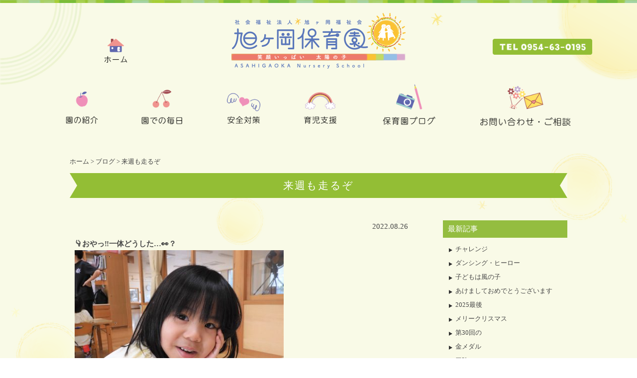

--- FILE ---
content_type: text/html; charset=UTF-8
request_url: https://asahigaoka-hoikuen.jp/27763.html
body_size: 6571
content:
<!DOCTYPE html PUBLIC "-//W3C//DTD XHTML+RDFa 1.0//EN" "http://www.w3.org/MarkUp/DTD/xhtml-rdfa-1.dtd">
<html xmlns="http://www.w3.org/1999/xhtml" xmlns:og="http://ogp.me/ns#" version="XHTML+RDFa 1.0" xmlns:fb="http://ogp.me/ns/fb#" xml:lang="ja" dir="ltr">
<head>
	<meta name="viewport" content="width=device-width, user-scalable=yes, maximum-scale=1.0, minimum-scale=1.0" />
<meta http-equiv="X-UA-Compatible" content="IE=edge"/>
	<meta http-equiv="Content-Type" content="text/html; charset=UTF-8" />
	<meta http-equiv="content-style-type" content="text/css" />
	<meta http-equiv="content-script-type" content="text/javascript" />
	<meta name="format-detection" content="telephone=no">
	<title>来週も走るぞ | 旭ヶ岡保育園</title>
    <!-- metadata -->
	<meta name="keywords" content="旭ヶ岡保育園,佐賀県,鹿島市,保育園" />
<!-- ogp -->
	<meta property="og:title" content="来週も走るぞ|旭ヶ岡保育園" />
	<meta property="og:type" content="website" />
	<meta property="og:url" content="https://asahigaoka-hoikuen.jp/27763.html" />
	<meta property="og:image" content="https://asahigaoka-hoikuen.jp/cms/wp-content/themes/asahigaoka/images/fb.png" />
	<meta property="og:locale" content="ja_JP" />
	<meta property="og:site_name" content="旭ヶ岡保育園" />
<!-- favicon -->
	<link rel="icon" href="https://asahigaoka-hoikuen.jp/cms/wp-content/themes/asahigaoka/images/favicon.ico" type="image/x-icon" />
	<link rel="Shortcut Icon" type="image/x-icon" href="https://asahigaoka-hoikuen.jp/cms/wp-content/themes/asahigaoka/images/favicon.ico" />
<!-- stylesheet -->
    <link rel="stylesheet" href="https://asahigaoka-hoikuen.jp/cms/wp-content/themes/asahigaoka/style.css" type="text/css" media="print,screen and (min-width:1121px)" />
    <link rel="stylesheet" href="https://asahigaoka-hoikuen.jp/cms/wp-content/themes/asahigaoka/tablet.css" type="text/css" media="screen and (min-width:665px) and (max-width:1120px)" />
    <link rel="stylesheet" href="https://asahigaoka-hoikuen.jp/cms/wp-content/themes/asahigaoka/mobile.css" type="text/css" media="screen and (max-width:664px)" />
   
<!--[if lt IE 9]>
<script src="https://asahigaoka-hoikuen.jp/cms/wp-content/themes/asahigaoka/js/html5.js"></script>
<script src="https://asahigaoka-hoikuen.jp/cms/wp-content/themes/asahigaoka/js/css3-mediaqueries.js"></script>
<![endif]-->
<meta name='robots' content='max-image-preview:large' />
<link rel='stylesheet' id='wp-block-library-css' href='https://asahigaoka-hoikuen.jp/cms/wp-includes/css/dist/block-library/style.min.css?ver=6.6.4' type='text/css' media='all' />
<style id='classic-theme-styles-inline-css' type='text/css'>
/*! This file is auto-generated */
.wp-block-button__link{color:#fff;background-color:#32373c;border-radius:9999px;box-shadow:none;text-decoration:none;padding:calc(.667em + 2px) calc(1.333em + 2px);font-size:1.125em}.wp-block-file__button{background:#32373c;color:#fff;text-decoration:none}
</style>
<style id='global-styles-inline-css' type='text/css'>
:root{--wp--preset--aspect-ratio--square: 1;--wp--preset--aspect-ratio--4-3: 4/3;--wp--preset--aspect-ratio--3-4: 3/4;--wp--preset--aspect-ratio--3-2: 3/2;--wp--preset--aspect-ratio--2-3: 2/3;--wp--preset--aspect-ratio--16-9: 16/9;--wp--preset--aspect-ratio--9-16: 9/16;--wp--preset--color--black: #000000;--wp--preset--color--cyan-bluish-gray: #abb8c3;--wp--preset--color--white: #ffffff;--wp--preset--color--pale-pink: #f78da7;--wp--preset--color--vivid-red: #cf2e2e;--wp--preset--color--luminous-vivid-orange: #ff6900;--wp--preset--color--luminous-vivid-amber: #fcb900;--wp--preset--color--light-green-cyan: #7bdcb5;--wp--preset--color--vivid-green-cyan: #00d084;--wp--preset--color--pale-cyan-blue: #8ed1fc;--wp--preset--color--vivid-cyan-blue: #0693e3;--wp--preset--color--vivid-purple: #9b51e0;--wp--preset--gradient--vivid-cyan-blue-to-vivid-purple: linear-gradient(135deg,rgba(6,147,227,1) 0%,rgb(155,81,224) 100%);--wp--preset--gradient--light-green-cyan-to-vivid-green-cyan: linear-gradient(135deg,rgb(122,220,180) 0%,rgb(0,208,130) 100%);--wp--preset--gradient--luminous-vivid-amber-to-luminous-vivid-orange: linear-gradient(135deg,rgba(252,185,0,1) 0%,rgba(255,105,0,1) 100%);--wp--preset--gradient--luminous-vivid-orange-to-vivid-red: linear-gradient(135deg,rgba(255,105,0,1) 0%,rgb(207,46,46) 100%);--wp--preset--gradient--very-light-gray-to-cyan-bluish-gray: linear-gradient(135deg,rgb(238,238,238) 0%,rgb(169,184,195) 100%);--wp--preset--gradient--cool-to-warm-spectrum: linear-gradient(135deg,rgb(74,234,220) 0%,rgb(151,120,209) 20%,rgb(207,42,186) 40%,rgb(238,44,130) 60%,rgb(251,105,98) 80%,rgb(254,248,76) 100%);--wp--preset--gradient--blush-light-purple: linear-gradient(135deg,rgb(255,206,236) 0%,rgb(152,150,240) 100%);--wp--preset--gradient--blush-bordeaux: linear-gradient(135deg,rgb(254,205,165) 0%,rgb(254,45,45) 50%,rgb(107,0,62) 100%);--wp--preset--gradient--luminous-dusk: linear-gradient(135deg,rgb(255,203,112) 0%,rgb(199,81,192) 50%,rgb(65,88,208) 100%);--wp--preset--gradient--pale-ocean: linear-gradient(135deg,rgb(255,245,203) 0%,rgb(182,227,212) 50%,rgb(51,167,181) 100%);--wp--preset--gradient--electric-grass: linear-gradient(135deg,rgb(202,248,128) 0%,rgb(113,206,126) 100%);--wp--preset--gradient--midnight: linear-gradient(135deg,rgb(2,3,129) 0%,rgb(40,116,252) 100%);--wp--preset--font-size--small: 13px;--wp--preset--font-size--medium: 20px;--wp--preset--font-size--large: 36px;--wp--preset--font-size--x-large: 42px;--wp--preset--spacing--20: 0.44rem;--wp--preset--spacing--30: 0.67rem;--wp--preset--spacing--40: 1rem;--wp--preset--spacing--50: 1.5rem;--wp--preset--spacing--60: 2.25rem;--wp--preset--spacing--70: 3.38rem;--wp--preset--spacing--80: 5.06rem;--wp--preset--shadow--natural: 6px 6px 9px rgba(0, 0, 0, 0.2);--wp--preset--shadow--deep: 12px 12px 50px rgba(0, 0, 0, 0.4);--wp--preset--shadow--sharp: 6px 6px 0px rgba(0, 0, 0, 0.2);--wp--preset--shadow--outlined: 6px 6px 0px -3px rgba(255, 255, 255, 1), 6px 6px rgba(0, 0, 0, 1);--wp--preset--shadow--crisp: 6px 6px 0px rgba(0, 0, 0, 1);}:where(.is-layout-flex){gap: 0.5em;}:where(.is-layout-grid){gap: 0.5em;}body .is-layout-flex{display: flex;}.is-layout-flex{flex-wrap: wrap;align-items: center;}.is-layout-flex > :is(*, div){margin: 0;}body .is-layout-grid{display: grid;}.is-layout-grid > :is(*, div){margin: 0;}:where(.wp-block-columns.is-layout-flex){gap: 2em;}:where(.wp-block-columns.is-layout-grid){gap: 2em;}:where(.wp-block-post-template.is-layout-flex){gap: 1.25em;}:where(.wp-block-post-template.is-layout-grid){gap: 1.25em;}.has-black-color{color: var(--wp--preset--color--black) !important;}.has-cyan-bluish-gray-color{color: var(--wp--preset--color--cyan-bluish-gray) !important;}.has-white-color{color: var(--wp--preset--color--white) !important;}.has-pale-pink-color{color: var(--wp--preset--color--pale-pink) !important;}.has-vivid-red-color{color: var(--wp--preset--color--vivid-red) !important;}.has-luminous-vivid-orange-color{color: var(--wp--preset--color--luminous-vivid-orange) !important;}.has-luminous-vivid-amber-color{color: var(--wp--preset--color--luminous-vivid-amber) !important;}.has-light-green-cyan-color{color: var(--wp--preset--color--light-green-cyan) !important;}.has-vivid-green-cyan-color{color: var(--wp--preset--color--vivid-green-cyan) !important;}.has-pale-cyan-blue-color{color: var(--wp--preset--color--pale-cyan-blue) !important;}.has-vivid-cyan-blue-color{color: var(--wp--preset--color--vivid-cyan-blue) !important;}.has-vivid-purple-color{color: var(--wp--preset--color--vivid-purple) !important;}.has-black-background-color{background-color: var(--wp--preset--color--black) !important;}.has-cyan-bluish-gray-background-color{background-color: var(--wp--preset--color--cyan-bluish-gray) !important;}.has-white-background-color{background-color: var(--wp--preset--color--white) !important;}.has-pale-pink-background-color{background-color: var(--wp--preset--color--pale-pink) !important;}.has-vivid-red-background-color{background-color: var(--wp--preset--color--vivid-red) !important;}.has-luminous-vivid-orange-background-color{background-color: var(--wp--preset--color--luminous-vivid-orange) !important;}.has-luminous-vivid-amber-background-color{background-color: var(--wp--preset--color--luminous-vivid-amber) !important;}.has-light-green-cyan-background-color{background-color: var(--wp--preset--color--light-green-cyan) !important;}.has-vivid-green-cyan-background-color{background-color: var(--wp--preset--color--vivid-green-cyan) !important;}.has-pale-cyan-blue-background-color{background-color: var(--wp--preset--color--pale-cyan-blue) !important;}.has-vivid-cyan-blue-background-color{background-color: var(--wp--preset--color--vivid-cyan-blue) !important;}.has-vivid-purple-background-color{background-color: var(--wp--preset--color--vivid-purple) !important;}.has-black-border-color{border-color: var(--wp--preset--color--black) !important;}.has-cyan-bluish-gray-border-color{border-color: var(--wp--preset--color--cyan-bluish-gray) !important;}.has-white-border-color{border-color: var(--wp--preset--color--white) !important;}.has-pale-pink-border-color{border-color: var(--wp--preset--color--pale-pink) !important;}.has-vivid-red-border-color{border-color: var(--wp--preset--color--vivid-red) !important;}.has-luminous-vivid-orange-border-color{border-color: var(--wp--preset--color--luminous-vivid-orange) !important;}.has-luminous-vivid-amber-border-color{border-color: var(--wp--preset--color--luminous-vivid-amber) !important;}.has-light-green-cyan-border-color{border-color: var(--wp--preset--color--light-green-cyan) !important;}.has-vivid-green-cyan-border-color{border-color: var(--wp--preset--color--vivid-green-cyan) !important;}.has-pale-cyan-blue-border-color{border-color: var(--wp--preset--color--pale-cyan-blue) !important;}.has-vivid-cyan-blue-border-color{border-color: var(--wp--preset--color--vivid-cyan-blue) !important;}.has-vivid-purple-border-color{border-color: var(--wp--preset--color--vivid-purple) !important;}.has-vivid-cyan-blue-to-vivid-purple-gradient-background{background: var(--wp--preset--gradient--vivid-cyan-blue-to-vivid-purple) !important;}.has-light-green-cyan-to-vivid-green-cyan-gradient-background{background: var(--wp--preset--gradient--light-green-cyan-to-vivid-green-cyan) !important;}.has-luminous-vivid-amber-to-luminous-vivid-orange-gradient-background{background: var(--wp--preset--gradient--luminous-vivid-amber-to-luminous-vivid-orange) !important;}.has-luminous-vivid-orange-to-vivid-red-gradient-background{background: var(--wp--preset--gradient--luminous-vivid-orange-to-vivid-red) !important;}.has-very-light-gray-to-cyan-bluish-gray-gradient-background{background: var(--wp--preset--gradient--very-light-gray-to-cyan-bluish-gray) !important;}.has-cool-to-warm-spectrum-gradient-background{background: var(--wp--preset--gradient--cool-to-warm-spectrum) !important;}.has-blush-light-purple-gradient-background{background: var(--wp--preset--gradient--blush-light-purple) !important;}.has-blush-bordeaux-gradient-background{background: var(--wp--preset--gradient--blush-bordeaux) !important;}.has-luminous-dusk-gradient-background{background: var(--wp--preset--gradient--luminous-dusk) !important;}.has-pale-ocean-gradient-background{background: var(--wp--preset--gradient--pale-ocean) !important;}.has-electric-grass-gradient-background{background: var(--wp--preset--gradient--electric-grass) !important;}.has-midnight-gradient-background{background: var(--wp--preset--gradient--midnight) !important;}.has-small-font-size{font-size: var(--wp--preset--font-size--small) !important;}.has-medium-font-size{font-size: var(--wp--preset--font-size--medium) !important;}.has-large-font-size{font-size: var(--wp--preset--font-size--large) !important;}.has-x-large-font-size{font-size: var(--wp--preset--font-size--x-large) !important;}
:where(.wp-block-post-template.is-layout-flex){gap: 1.25em;}:where(.wp-block-post-template.is-layout-grid){gap: 1.25em;}
:where(.wp-block-columns.is-layout-flex){gap: 2em;}:where(.wp-block-columns.is-layout-grid){gap: 2em;}
:root :where(.wp-block-pullquote){font-size: 1.5em;line-height: 1.6;}
</style>
<script type="text/javascript" src="https://asahigaoka-hoikuen.jp/cms/wp-includes/js/jquery/jquery.min.js?ver=3.7.1" id="jquery-core-js"></script>
<script type="text/javascript" src="https://asahigaoka-hoikuen.jp/cms/wp-includes/js/jquery/jquery-migrate.min.js?ver=3.4.1" id="jquery-migrate-js"></script>
<script type="text/javascript" src="https://asahigaoka-hoikuen.jp/cms/wp-content/themes/asahigaoka/js/respond.min.js"></script>

  <!-- LightBox -->
  <script src="https://asahigaoka-hoikuen.jp/cms/wp-content/themes/asahigaoka/js/lightbox.min.js"></script>
  <link rel="stylesheet" href="https://asahigaoka-hoikuen.jp/cms/wp-content/themes/asahigaoka/css/lightbox.min.css" type="text/css" />
  <!-- Org JS -->
  <script>
  jQuery(function ($) {
	animeflag = 0;
    $("a.popupImg").each(function(e){
      alt = $(this).find('img').attr('alt');
      if(alt){
      $(this).attr( "data-title", alt );
      }
    });
  });
  </script>

	
</head>

<body>
<div id="wrapper">
<div id="header">
<div id="header-border"></div>
<div id="header-main">

<h1 id="h-logo"><a href="https://asahigaoka-hoikuen.jp/"><img src="https://asahigaoka-hoikuen.jp/cms/wp-content/themes/asahigaoka/images/common/header-logo_pc.png" alt="" width="350" height="112" /></a></h1>
<p class="header-home"><a href="https://asahigaoka-hoikuen.jp/"><img src="https://asahigaoka-hoikuen.jp/cms/wp-content/themes/asahigaoka/images/common/to-home.png" alt="" width="46" height="48" /></a></p>
<p class="header-tel"><img src="https://asahigaoka-hoikuen.jp/cms/wp-content/themes/asahigaoka/images/common/header-tel.png" alt="" width="200" height="32" /></p>
<div id="header-menu">

<ul>
      <li><a href="https://asahigaoka-hoikuen.jp/introduction/8.html"><img src="https://asahigaoka-hoikuen.jp/cms/wp-content/themes/asahigaoka/images/top/menu1.png" alt="園の紹介" width="86" height="100" /></a></li>
      <li><a href="https://asahigaoka-hoikuen.jp/everyday/4962.html"><img src="https://asahigaoka-hoikuen.jp/cms/wp-content/themes/asahigaoka/images/top/menu2.png" alt="園での毎日" width="110" height="100" /></a></li>
      <li><a href="https://asahigaoka-hoikuen.jp/safety-measure/14.html"><img src="https://asahigaoka-hoikuen.jp/cms/wp-content/themes/asahigaoka/images/top/menu3.png" alt="安全対策" width="94" height="100" /></a></li>
     <li><a href="https://asahigaoka-hoikuen.jp/support/16.html"><img src="https://asahigaoka-hoikuen.jp/cms/wp-content/themes/asahigaoka/images/top/menu4.png" alt="育児支援" width="90" height="100" /></a></li>
	<li> <a href="https://asahigaoka-hoikuen.jp/blog"><img src="https://asahigaoka-hoikuen.jp/cms/wp-content/themes/asahigaoka/images/top/menu5.png" alt="保育園ブログ" width="138" height="100" /></a></li>
	<li><a href="https://asahigaoka-hoikuen.jp/inquiry/18.html"><img src="https://asahigaoka-hoikuen.jp/cms/wp-content/themes/asahigaoka/images/top/menu6.png" alt="お問い合わせ・ご相談" width="220" height="100" /></a></li>
</ul>

</div>

</div><!-- header-main -->
</div><!-- header -->

<div id="header-main-sp">
<div id="h-menu">
<h1 class="sp-logo"><a href="https://asahigaoka-hoikuen.jp/"><img src="https://asahigaoka-hoikuen.jp/cms/wp-content/themes/asahigaoka/images/common/header-logo_sp.png" alt="旭ヶ岡保育園" width="350" height="112" /></a></h1>
<p id="menuButton">
    <span></span>
    <span></span>
    <span></span>
</p>
</div>
<aside>
<nav>
<ul>

 <li><a href="https://asahigaoka-hoikuen.jp/">HOME</a></li>
	<li><a href="https://asahigaoka-hoikuen.jp/introduction/8.html">園の紹介</a></li>
      <li><a href="javascript:void(0)" class="noLink">園での毎日</a>
 <ul>
			   <li><a href="https://asahigaoka-hoikuen.jp/everyday/4962.html">一日のスケジュール</a></li>
			   <li><a href="https://asahigaoka-hoikuen.jp/everyday/4960.html">年間行事</a></li>
</ul>
</li>
<li><a href="javascript:void(0)" class="noLink">給食</a>
 <ul>
			   <li><a href="https://asahigaoka-hoikuen.jp/school-lunch/32.html">給食だより</a></li>
			   <li><a href="https://asahigaoka-hoikuen.jp/school-lunch/34.html">献立表</a></li>
</ul>
</li>
<li><a href="javascript:void(0)" class="noLink">今月のおたより</a>
 <ul>
			   <li><a href="https://asahigaoka-hoikuen.jp/otayori/7686.html">以上児</a></li>
			   <li><a href="https://asahigaoka-hoikuen.jp/otayori/7689.html">未満児</a></li>
 </ul>
 </li>
      <li><a href="https://asahigaoka-hoikuen.jp/safety-measure/14.html">安全対策</a></li>
     <li><a href="https://asahigaoka-hoikuen.jp/support/16.html">育児支援</a></li>
	<li><a href="https://asahigaoka-hoikuen.jp/blog">保育園ブログ</a></li>
	<li><a href="https://asahigaoka-hoikuen.jp/inquiry/18.html">お問い合わせ・ご相談</a></li>
 <li><a href="https://asahigaoka-hoikuen.jp/recruit/38.html">職員募集</a></li>
 <li><a href="https://asahigaoka-hoikuen.jp/staff/291.html">職員紹介</a></li>
<li><a href="https://asahigaoka-hoikuen.jp/cms/wp-content/uploads/2017/10/r5hogosya-voice.pdf" target="_blank">保護者様の声</a></li>
	<li><a href="https://asahigaoka-hoikuen.jp/cms/wp-content/uploads/2017/10/kujyou2021.pdf" target="_blank">苦情への対策</a></li>
	<li><a href="https://asahigaoka-hoikuen.jp/link/40.html">リンク</a></li>
	<li><a href="https://asahigaoka-hoikuen.jp/privacy/42.html">プライバシーポリシー</a></li>
	<li><a href="https://asahigaoka-hoikuen.jp/sitemap/44.html">サイトマップ</a></li>
</ul>
</nav>
<div class="hm-sp-ad">
<p class="header-menu-name"><img src="https://asahigaoka-hoikuen.jp/cms/wp-content/themes/asahigaoka/images/common/sp-menu-logo.png" alt="旭ヶ岡保育園" width="160" height="43"/></p>
<p class="header-menu-address">〒849―1311<br />佐賀県鹿島市高津原399番地1<br />TEL：<a href="tel:0954630195">0954-63-0195</a><br />FAX：0954-63-0295</p>
</div>
</aside>
</div><!-- header-main-sp終 -->	<div id="contents">
		<div id="main">
		<p id="breadcrumb"><a href="https://asahigaoka-hoikuen.jp/">ホーム</a> &gt; <a href="https://asahigaoka-hoikuen.jp/blog">ブログ</a> &gt; 来週も走るぞ</p>
	<h2>来週も走るぞ</h2>
		<div id="blog-main">
<p class="post-date">2022.08.26</p>
<div class="blog-cont">
<p><strong>&#x1f447;おやっ&#x203c;一体どうした…&#x1f440;？</strong></p>
<p><a href="https://asahigaoka-hoikuen.jp/cms/wp-content/uploads/2022/08/DSCN5010.jpg" data-lightbox="group" class="popupImg"><img fetchpriority="high" decoding="async" class="alignnone size-size-a wp-image-27765" src="https://asahigaoka-hoikuen.jp/cms/wp-content/uploads/2022/08/DSCN5010-420x315.jpg" alt="" width="420" height="315" /></a></p>
<p><strong>&#x1f446;歯が痛いのかな…&#x1f9b7;&#x2049;</strong></p>
<p><a href="https://asahigaoka-hoikuen.jp/cms/wp-content/uploads/2022/08/DSCN5001.jpg" data-lightbox="group" class="popupImg"><img decoding="async" class="alignnone size-size-a wp-image-27766" src="https://asahigaoka-hoikuen.jp/cms/wp-content/uploads/2022/08/DSCN5001-420x315.jpg" alt="" width="420" height="315" /></a></p>
<p><strong>&#x1f446;&#x1f447;彼女たちもほっぺたを押さえているじゃないか&#x2753;</strong></p>
<p><a href="https://asahigaoka-hoikuen.jp/cms/wp-content/uploads/2022/08/DSCN5004.jpg" data-lightbox="group" class="popupImg"><img decoding="async" class="alignnone size-size-a wp-image-27767" src="https://asahigaoka-hoikuen.jp/cms/wp-content/uploads/2022/08/DSCN5004-420x315.jpg" alt="" width="420" height="315" /></a></p>
<p><strong>&#x1f447;すると彼が、こう答えてくれた…</strong></p>
<p><a href="https://asahigaoka-hoikuen.jp/cms/wp-content/uploads/2022/08/DSCN5002.jpg" data-lightbox="group" class="popupImg"><img loading="lazy" decoding="async" class="alignnone size-size-a wp-image-27768" src="https://asahigaoka-hoikuen.jp/cms/wp-content/uploads/2022/08/DSCN5002-420x315.jpg" alt="" width="420" height="315" /></a></p>
<p><strong>&#x1f446;『オイラのリクエスト給食で喜んでいるのさ』っと…</strong></p>
<p><strong>【あろんくん&#x1f31f;お誕生日おめでとう】&#x1f38a;</strong></p>
<p><strong>&#x1f447;ハムカツを一口食べると…&#x1f437;</strong></p>
<p><a href="https://asahigaoka-hoikuen.jp/cms/wp-content/uploads/2022/08/DSCN5016.jpg" data-lightbox="group" class="popupImg"><img loading="lazy" decoding="async" class="alignnone size-size-a wp-image-27769" src="https://asahigaoka-hoikuen.jp/cms/wp-content/uploads/2022/08/DSCN5016-420x315.jpg" alt="" width="420" height="315" /></a></p>
<p><strong>&#x1f446;ごはん一杯&#x1f35a;</strong></p>
<p><a href="https://asahigaoka-hoikuen.jp/cms/wp-content/uploads/2022/08/DSCN5020.jpg" data-lightbox="group" class="popupImg"><img loading="lazy" decoding="async" class="alignnone size-size-a wp-image-27770" src="https://asahigaoka-hoikuen.jp/cms/wp-content/uploads/2022/08/DSCN5020-420x315.jpg" alt="" width="420" height="315" /></a></p>
<p><strong>&#x1f446;ごはん2杯&#x1f35a;&#x1f35a;</strong></p>
<p><a href="https://asahigaoka-hoikuen.jp/cms/wp-content/uploads/2022/08/DSCN5014.jpg" data-lightbox="group" class="popupImg"><img loading="lazy" decoding="async" class="alignnone size-size-a wp-image-27771" src="https://asahigaoka-hoikuen.jp/cms/wp-content/uploads/2022/08/DSCN5014-420x315.jpg" alt="" width="420" height="315" /></a></p>
<p><strong>ごはん3杯は、行けちゃうらしい…&#x1f35a;&#x1f35a;&#x1f35a;</strong></p>
<p><a href="https://asahigaoka-hoikuen.jp/cms/wp-content/uploads/2022/08/DSCN4711.jpg" data-lightbox="group" class="popupImg"><img loading="lazy" decoding="async" class="alignnone size-size-a wp-image-27772" src="https://asahigaoka-hoikuen.jp/cms/wp-content/uploads/2022/08/DSCN4711-420x315.jpg" alt="" width="420" height="315" /></a></p>
<p><strong>&#x1f446;『兄ぃよ、ナイスなセレクトだ&#x1f31f;』っと、弟いあんくん…</strong></p>
<p><a href="https://asahigaoka-hoikuen.jp/cms/wp-content/uploads/2022/08/DSCN4978.jpg" data-lightbox="group" class="popupImg"><img loading="lazy" decoding="async" class="alignnone size-size-a wp-image-27773" src="https://asahigaoka-hoikuen.jp/cms/wp-content/uploads/2022/08/DSCN4978-420x315.jpg" alt="" width="420" height="315" /></a></p>
<p><strong>&#x1f446;そんな兄あろんくんは、頑張って走ってましたよ…!(^^)!</strong></p>
<p><strong>&#x1f447;ちなみに…</strong></p>
<p><a href="https://asahigaoka-hoikuen.jp/cms/wp-content/uploads/2022/08/DSCN4946.jpg" data-lightbox="group" class="popupImg"><img loading="lazy" decoding="async" class="alignnone size-size-a wp-image-27774" src="https://asahigaoka-hoikuen.jp/cms/wp-content/uploads/2022/08/DSCN4946-420x315.jpg" alt="" width="420" height="315" /></a></p>
<p><strong>&#x1f446;本日のスターターは、この私…&#x1f31f;&#x1f52b;</strong></p>
<p><a href="https://asahigaoka-hoikuen.jp/cms/wp-content/uploads/2022/08/DSCN4954.jpg" data-lightbox="group" class="popupImg"><img loading="lazy" decoding="async" class="alignnone size-size-a wp-image-27775" src="https://asahigaoka-hoikuen.jp/cms/wp-content/uploads/2022/08/DSCN4954-420x315.jpg" alt="" width="420" height="315" /></a></p>
<p><strong>&#x1f446;&#x1f447;今日の“コアラさん”たちは気合い入ってるようだ&#x270a;</strong></p>
<p><a href="https://asahigaoka-hoikuen.jp/cms/wp-content/uploads/2022/08/DSCN4974.jpg" data-lightbox="group" class="popupImg"><img loading="lazy" decoding="async" class="alignnone size-size-a wp-image-27776" src="https://asahigaoka-hoikuen.jp/cms/wp-content/uploads/2022/08/DSCN4974-420x315.jpg" alt="" width="420" height="315" /></a></p>
<p><strong>&#x1f447;それでは、“年長さん”たちも頑張るのだよ&#x1f31f;</strong></p>
<p><a href="https://asahigaoka-hoikuen.jp/cms/wp-content/uploads/2022/08/DSCN4961.jpg" data-lightbox="group" class="popupImg"><img loading="lazy" decoding="async" class="alignnone size-size-a wp-image-27777" src="https://asahigaoka-hoikuen.jp/cms/wp-content/uploads/2022/08/DSCN4961-420x315.jpg" alt="" width="420" height="315" /></a></p>
<p><strong>&#x1f446;おやっ、何か警戒しているのかな&#x2049;</strong></p>
<p><a href="https://asahigaoka-hoikuen.jp/cms/wp-content/uploads/2022/08/DSCN4980.jpg" data-lightbox="group" class="popupImg"><img loading="lazy" decoding="async" class="alignnone size-size-a wp-image-27778" src="https://asahigaoka-hoikuen.jp/cms/wp-content/uploads/2022/08/DSCN4980-420x315.jpg" alt="" width="420" height="315" /></a></p>
<p><strong>&#x1f446;もしかして、これかい…&#x1f52b;&#x2753;</strong></p>
<p><strong>&#x1f447;っと言う訳で…</strong></p>
<p><a href="https://asahigaoka-hoikuen.jp/cms/wp-content/uploads/2022/08/DSCN4964.jpg" data-lightbox="group" class="popupImg"><img loading="lazy" decoding="async" class="alignnone size-size-a wp-image-27779" src="https://asahigaoka-hoikuen.jp/cms/wp-content/uploads/2022/08/DSCN4964-420x315.jpg" alt="" width="420" height="315" /></a></p>
<p><strong>&#x1f446;来週も走りまくるぞー&#x270a;</strong></p>
</div>
	</div>
      <div id="sidebar-blog">
<div class="sb-1">
    <p class="blog-top">最新記事</p>
<ul class="blog-new">

      	<li><a href="https://asahigaoka-hoikuen.jp/44538.html">チャレンジ</a></li>
    	<li><a href="https://asahigaoka-hoikuen.jp/44508.html">ダンシング・ヒーロー</a></li>
    	<li><a href="https://asahigaoka-hoikuen.jp/44488.html">子どもは風の子</a></li>
    	<li><a href="https://asahigaoka-hoikuen.jp/44460.html">あけましておめでとうございます</a></li>
    	<li><a href="https://asahigaoka-hoikuen.jp/44434.html">2025最後</a></li>
    	<li><a href="https://asahigaoka-hoikuen.jp/44412.html">メリークリスマス</a></li>
    	<li><a href="https://asahigaoka-hoikuen.jp/44389.html">第30回の</a></li>
    	<li><a href="https://asahigaoka-hoikuen.jp/44371.html">金メダル</a></li>
    	<li><a href="https://asahigaoka-hoikuen.jp/44342.html">冒険</a></li>
    	<li><a href="https://asahigaoka-hoikuen.jp/44320.html">餅つき大会</a></li>
  </ul>
</div>
<div class="sb-2">
  	<p class="blog-title">アーカイブ</p>
	<ul class="blog-archive">
			<li><a href='https://asahigaoka-hoikuen.jp/date/2026/01'>2026年1月</a>&nbsp;(4)</li>
	<li><a href='https://asahigaoka-hoikuen.jp/date/2025/12'>2025年12月</a>&nbsp;(16)</li>
	<li><a href='https://asahigaoka-hoikuen.jp/date/2025/11'>2025年11月</a>&nbsp;(13)</li>
	<li><a href='https://asahigaoka-hoikuen.jp/date/2025/10'>2025年10月</a>&nbsp;(14)</li>
	<li><a href='https://asahigaoka-hoikuen.jp/date/2025/09'>2025年9月</a>&nbsp;(18)</li>
	<li><a href='https://asahigaoka-hoikuen.jp/date/2025/08'>2025年8月</a>&nbsp;(10)</li>
	<li><a href='https://asahigaoka-hoikuen.jp/date/2025/07'>2025年7月</a>&nbsp;(15)</li>
	</ul>
</div>
	</div><!-- sidebar-blog -->		</div><!-- main終 -->
   </div><!-- contents終 -->
  <div id="footer">
<div id="footer-naka">
<div id="footerMenuBt">menu</div>
<div id="footer-menu-waku">
<div class="footer-menu">
<ul>
	  <li><a href="https://asahigaoka-hoikuen.jp/">HOME</a></li>
	  <li><a href="https://asahigaoka-hoikuen.jp/introduction/8.html">園の紹介</a></li>
      <li><a href="javascript:void(0)" class="noLink">園での毎日</a>
 <ul class="f-sub-menu">
			   <li><a href="https://asahigaoka-hoikuen.jp/everyday/4962.html">一日のスケジュール</a></li>
			   <li><a href="https://asahigaoka-hoikuen.jp/everyday/4960.html">年間行事</a></li>
</ul>
</li>
 <li class="fBloUp"><a href="https://asahigaoka-hoikuen.jp/blog">保育園ブログ</a></li>
</ul>
</div>
<div class="footer-menu">
<ul>
 <li><a href="javascript:void(0)" class="noLink">給食</a>
 <ul class="f-sub-menu">
			   <li><a href="https://asahigaoka-hoikuen.jp/school-lunch/32.html">給食だより</a></li>
			   <li><a href="https://asahigaoka-hoikuen.jp/school-lunch/34.html">献立表</a></li>
</ul>
</li>
 <li><a href="javascript:void(0)" class="noLink">今月のおたより</a>
 <ul>
			   <li><a href="https://asahigaoka-hoikuen.jp/otayori/7686.html">以上児</a></li>
			   <li><a href="https://asahigaoka-hoikuen.jp/otayori/7689.html">未満児</a></li>
 </ul>
 </li>
 <li><a href="https://asahigaoka-hoikuen.jp/safety-measure/14.html">安全対策</a></li>
</ul>
</div>
<div class="footer-menu">
<ul>
 <li><a href="https://asahigaoka-hoikuen.jp/support/16.html">育児支援</a></li>
 <li><a href="https://asahigaoka-hoikuen.jp/inquiry/18.html">お問い合わせ・ご相談</a></li>
 <li><a href="https://asahigaoka-hoikuen.jp/recruit/38.html">職員募集</a></li>
<li><a href="https://asahigaoka-hoikuen.jp/cms/wp-content/uploads/2017/10/kujyou2021.pdf" target="_blank">苦情への対策</a></li>
<li><a href="https://asahigaoka-hoikuen.jp/cms/wp-content/uploads/2017/10/r5hogosya-voice.pdf" target="_blank">保護者様の声</a></li>
<li><a href="https://asahigaoka-hoikuen.jp/cms/wp-content/uploads/2024/07/jyuuyoujikou.pdf" target="_blank">重要事項説明書</a></li>
</ul>
</div>
<div class="footer-menu">
<ul>
<li><a href="https://asahigaoka-hoikuen.jp/cms/wp-content/uploads/2019/04/teikan2019.pdf" target="_blank">定款</a></li>
<li><a href="https://asahigaoka-hoikuen.jp/cms/wp-content/uploads/2024/07/r5kessan.pdf" target="_blank">令和5年決算書</a></li>
<li><a href="https://asahigaoka-hoikuen.jp/cms/wp-content/uploads/2024/05/r5jikohyouka.pdf" target="_blank">園の自己評価</a></li>
	<li><a href="https://asahigaoka-hoikuen.jp/link/40.html">リンク</a></li>
	<li><a href="https://asahigaoka-hoikuen.jp/privacy/42.html">プライバシーポリシー</a></li>
	<li><a href="https://asahigaoka-hoikuen.jp/sitemap/44.html">サイトマップ</a></li>
</ul>
</div>

</div>
<div id="footer-under">
<p class="footer-logo"><a href="https://asahigaoka-hoikuen.jp/"><img src="https://asahigaoka-hoikuen.jp/cms/wp-content/themes/asahigaoka/images/common/footer-logo_pc.png" alt="旭ヶ岡保育園" width="300" height="18" class="switch" /></a></p>
<p class="footer-add">〒849―1311　佐賀県鹿島市高津原399番地１<br />
TEL：<a href="tel:0954630195">0954-63-0195</a>／FAX：0954-63-0295</p>
<p id="copy">Copyright (C) Asahigaoka Hoikuen All Rights Reserved. </p>
</div>
</div>
</div>

<p id="topagetop"><a href="#"><img src="https://asahigaoka-hoikuen.jp/cms/wp-content/themes/asahigaoka/images/common/to-top_pc.png" alt="TOPへ" width="80" height="74" class="switch" /></a></p>
</div><!-- wrapper終 -->
<script type="text/javascript">
jQuery(function ($) {
    $("#topagetop").hide();
    $(window).bind("scroll", function() {
    if ($(this).scrollTop() > 150) {
        $("#topagetop").fadeIn();
    } else {
        $("#topagetop").fadeOut();
    }
});
     $("#topagetop").click(function(){
     $("html,body").animate({scrollTop:0}, 500);
     return false;
     });

});
</script>
<script type="text/javascript">
jQuery(function ($) {
  $('#footerMenuBt').click(function(){ 
   $('#footer-menu-waku').slideToggle();
   $(this).toggleClass("close");
  });
});
</script>
<script type="text/javascript">
jQuery(function ($) {
  var $setElem = $('.switch'),
  pcName = '_pc',//PC版のファイル名
  spName = '_sp',//スマホ版のファイル名
  replaceWidth = 960;//切り替える画面サイズ
 
  $setElem.each(function(){
    var $this = $(this);
    function imgSize(){
    var windowWidth = parseInt($(window).width());
      if(windowWidth >= replaceWidth) {
        $this.attr('src',$this.attr('src').replace(spName,pcName)).css({visibility:'visible'});
      } else {
        $this.attr('src',$this.attr('src').replace(pcName,spName)).css({visibility:'visible'});
      }
    }
    $(window).resize(function(){imgSize();});
    imgSize();
  });
});
</script>
<script type="text/javascript">
jQuery(function ($) {
    $("#menuButton").click(function(){
		$(this).toggleClass("active"); //メニューボタンの切り替え
		
		/*-- メニューの開閉 --*/
		if($(this).hasClass("active")){
			$("body").css("oveflow", "hidden");
			$("main").animate({
				"left": "-100%"
			}, 400);
			$("aside")
				.show()
				.animate({
					"left": "0"
				}, 400);
		}else{
			$("main").animate({
				"left": 0
			}, 400);
			$("aside")
				.show()
				.animate({
					"left": "100%"
				}, 400, function(){
					$("aside").hide();
					$("body").css("oveflow", "visuble");
				});
		}
		
        return false;
    });
});
</script>

</body>
</html>